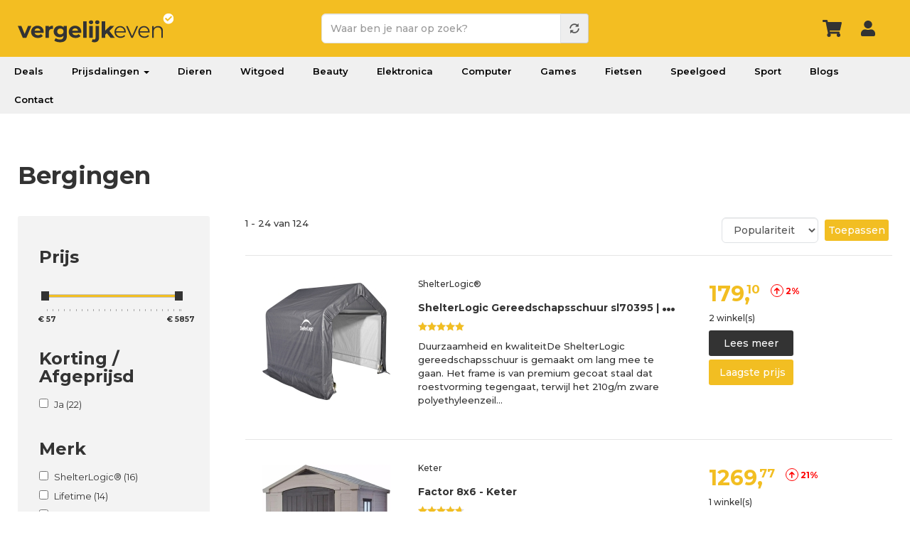

--- FILE ---
content_type: text/html; charset=UTF-8
request_url: https://www.vergelijkeven.nl/tuin-tuinaanleg-bergingen-overkappingen/bergingen
body_size: 15796
content:
<!DOCTYPE html>
<html  lang="nl" dir="ltr" prefix="og: https://ogp.me/ns#">
<head><script>(function(w,i,g){w[g]=w[g]||[];if(typeof w[g].push=='function')w[g].push(i)})
(window,'GTM-PQVWSPB','google_tags_first_party');</script><script>(function(w,d,s,l){w[l]=w[l]||[];(function(){w[l].push(arguments);})('set', 'developer_id.dY2E1Nz', true);
		var f=d.getElementsByTagName(s)[0],
		j=d.createElement(s);j.async=true;j.src='/xscd/';
		f.parentNode.insertBefore(j,f);
		})(window,document,'script','dataLayer');</script>
  <!-- Google Tag Manager -->
  <script>(function(w,d,s,l,i){w[l]=w[l]||[];w[l].push({'gtm.start':
        new Date().getTime(),event:'gtm.js'});var f=d.getElementsByTagName(s)[0],
      j=d.createElement(s),dl=l!='dataLayer'?'&l='+l:'';j.async=true;j.src=
      'https://www.googletagmanager.com/gtm.js?id='+i+dl;f.parentNode.insertBefore(j,f);
    })(window,document,'script','dataLayer','GTM-PQVWSPB');</script>
  <!-- End Google Tag Manager -->

  <meta charset="utf-8" />
<meta name="description" content="Vergelijk alle Bergingen producten. Vind de goedkoopste prijs voor Bergingen bij de beste winkel. ✓ Vergelijk even ✓ De beste winkels ✓ Snel besparen" />
<link rel="canonical" href="https://www.vergelijkeven.nl/tuin-tuinaanleg-bergingen-overkappingen/bergingen" />
<meta property="og:title" content="Bergingen prijs vergelijken en kopen" />
<meta property="og:description" content="Vergelijk alle Bergingen producten. Vind de goedkoopste prijs voor Bergingen bij de beste winkel. ✓ Vergelijk even ✓ De beste winkels ✓ Snel besparen" />
<meta property="og:image" content="https://img.vergelijkeven.nl/public/product/keter-store-it-out-max-opbergbox-1200l-145-5x82x125cm-zwart-grijs.webp?VersionId=4_z88fecbfca3a9ca6185d40019_f1054075c4dd759de_d20240222_m194850_c005_v0501017_t0058_u01708631330338" />
<meta name="Generator" content="Drupal 10 (https://www.drupal.org); Commerce 2" />
<meta name="MobileOptimized" content="width" />
<meta name="HandheldFriendly" content="true" />
<meta name="viewport" content="width=device-width, initial-scale=1.0" />
<link rel="icon" href="/favicon.ico" type="image/vnd.microsoft.icon" />

  <title>Bergingen prijs vergelijken en kopen| Vergelijk even</title>
  <link rel="stylesheet" media="all" href="/core/assets/vendor/jquery.ui/themes/base/core.css?t9ojo3" />
<link rel="stylesheet" media="all" href="/core/assets/vendor/jquery.ui/themes/base/controlgroup.css?t9ojo3" />
<link rel="stylesheet" media="all" href="/core/assets/vendor/jquery.ui/themes/base/autocomplete.css?t9ojo3" />
<link rel="stylesheet" media="all" href="/core/assets/vendor/jquery.ui/themes/base/menu.css?t9ojo3" />
<link rel="stylesheet" media="all" href="/core/assets/vendor/jquery.ui/themes/base/checkboxradio.css?t9ojo3" />
<link rel="stylesheet" media="all" href="/core/assets/vendor/jquery.ui/themes/base/resizable.css?t9ojo3" />
<link rel="stylesheet" media="all" href="/core/assets/vendor/jquery.ui/themes/base/button.css?t9ojo3" />
<link rel="stylesheet" media="all" href="/core/assets/vendor/jquery.ui/themes/base/dialog.css?t9ojo3" />
<link rel="stylesheet" media="all" href="/core/modules/system/css/components/align.module.css?t9ojo3" />
<link rel="stylesheet" media="all" href="/core/modules/system/css/components/fieldgroup.module.css?t9ojo3" />
<link rel="stylesheet" media="all" href="/core/modules/system/css/components/container-inline.module.css?t9ojo3" />
<link rel="stylesheet" media="all" href="/core/modules/system/css/components/clearfix.module.css?t9ojo3" />
<link rel="stylesheet" media="all" href="/core/modules/system/css/components/details.module.css?t9ojo3" />
<link rel="stylesheet" media="all" href="/core/modules/system/css/components/hidden.module.css?t9ojo3" />
<link rel="stylesheet" media="all" href="/core/modules/system/css/components/item-list.module.css?t9ojo3" />
<link rel="stylesheet" media="all" href="/core/modules/system/css/components/js.module.css?t9ojo3" />
<link rel="stylesheet" media="all" href="/core/modules/system/css/components/nowrap.module.css?t9ojo3" />
<link rel="stylesheet" media="all" href="/core/modules/system/css/components/position-container.module.css?t9ojo3" />
<link rel="stylesheet" media="all" href="/core/modules/system/css/components/progress.module.css?t9ojo3" />
<link rel="stylesheet" media="all" href="/core/modules/system/css/components/reset-appearance.module.css?t9ojo3" />
<link rel="stylesheet" media="all" href="/core/modules/system/css/components/resize.module.css?t9ojo3" />
<link rel="stylesheet" media="all" href="/core/modules/system/css/components/sticky-header.module.css?t9ojo3" />
<link rel="stylesheet" media="all" href="/core/modules/system/css/components/system-status-counter.css?t9ojo3" />
<link rel="stylesheet" media="all" href="/core/modules/system/css/components/system-status-report-counters.css?t9ojo3" />
<link rel="stylesheet" media="all" href="/core/modules/system/css/components/system-status-report-general-info.css?t9ojo3" />
<link rel="stylesheet" media="all" href="/core/modules/system/css/components/tablesort.module.css?t9ojo3" />
<link rel="stylesheet" media="all" href="/core/modules/system/css/components/tree-child.module.css?t9ojo3" />
<link rel="stylesheet" media="all" href="/modules/custom/deal/css/deal-variables.css?t9ojo3" />
<link rel="stylesheet" media="all" href="/modules/custom/deal/css/deal-user-navigation.css?t9ojo3" />
<link rel="stylesheet" media="all" href="/core/modules/ckeditor5/css/ckeditor5.dialog.fix.css?t9ojo3" />
<link rel="stylesheet" media="all" href="/core/modules/views/css/views.module.css?t9ojo3" />
<link rel="stylesheet" media="all" href="/modules/jquery_ui/assets/vendor/jquery.ui/themes/base/core.css?t9ojo3" />
<link rel="stylesheet" media="all" href="/modules/jquery_ui/assets/vendor/jquery.ui/themes/base/slider.css?t9ojo3" />
<link rel="stylesheet" media="all" href="/libraries/jquery-ui-slider-pips/dist/jquery-ui-slider-pips.min.css?t9ojo3" />
<link rel="stylesheet" media="all" href="/modules/facets/modules/facets_range_widget/css/slider.css?t9ojo3" />
<link rel="stylesheet" media="all" href="/core/assets/vendor/jquery.ui/themes/base/theme.css?t9ojo3" />
<link rel="stylesheet" media="all" href="/modules/responsive_menu/css/responsive_menu.css?t9ojo3" />
<link rel="stylesheet" media="all" href="/libraries/mmenu/dist/mmenu.css?t9ojo3" />
<link rel="stylesheet" media="all" href="/libraries/mmenu/dist/wrappers/bootstrap/mmenu.bootstrap.css?t9ojo3" />
<link rel="stylesheet" media="all" href="/core/modules/layout_discovery/layouts/onecol/onecol.css?t9ojo3" />
<link rel="stylesheet" media="all" href="/modules/jquery_ui/assets/vendor/jquery.ui/themes/base/theme.css?t9ojo3" />
<link rel="stylesheet" media="all" href="/modules/facets/css/hierarchical.css?t9ojo3" />
<link rel="stylesheet" media="all" href="//fonts.googleapis.com/css2?family=Montserrat:wght@400;500;600;700&amp;display=swap" />
<link rel="stylesheet" media="all" href="/libraries/bootstrap/css/bootstrap.min.css?t9ojo3" />
<link rel="stylesheet" media="all" href="/themes/bons_theme/icomoon/style.css?t9ojo3" />
<link rel="stylesheet" media="all" href="https://img.vergelijkeven.nl/public/color/bons_theme-2e5318b2/colors.css?t9ojo3" />
<link rel="stylesheet" media="all" href="/themes/bons_theme/css/section.css?t9ojo3" />
<link rel="stylesheet" media="all" href="/themes/bons_theme/css/element.css?t9ojo3" />
<link rel="stylesheet" media="all" href="/themes/bons_theme/css/style.css?t9ojo3" />
<link rel="stylesheet" media="all" href="/themes/custom/vergelijk/css/style.css?t9ojo3" />
<link rel="stylesheet" media="all" href="/themes/custom/vergelijk/css/dustin.css?t9ojo3" />
<link rel="stylesheet" media="all" href="/themes/custom/vergelijk/css/responsive.css?t9ojo3" />
<link rel="stylesheet" media="all" href="/themes/custom/vergelijk/css/popup-auth.css?t9ojo3" />

  <link rel="apple-touch-icon" sizes="57x57" href="/apple-icon-57x57.png">
  <link rel="apple-touch-icon" sizes="60x60" href="/apple-icon-60x60.png">
  <link rel="apple-touch-icon" sizes="72x72" href="/apple-icon-72x72.png">
  <link rel="apple-touch-icon" sizes="76x76" href="/apple-icon-76x76.png">
  <link rel="apple-touch-icon" sizes="114x114" href="/apple-icon-114x114.png">
  <link rel="apple-touch-icon" sizes="120x120" href="/apple-icon-120x120.png">
  <link rel="apple-touch-icon" sizes="144x144" href="/apple-icon-144x144.png">
  <link rel="apple-touch-icon" sizes="152x152" href="/apple-icon-152x152.png">
  <link rel="apple-touch-icon" sizes="180x180" href="/apple-icon-180x180.png">
  <link rel="icon" type="image/png" sizes="192x192"  href="/android-icon-192x192.png">
  <link rel="icon" type="image/png" sizes="32x32" href="/favicon-32x32.png">
  <link rel="icon" type="image/png" sizes="96x96" href="/favicon-96x96.png">
  <link rel="icon" type="image/png" sizes="16x16" href="/favicon-16x16.png">
  <link rel="preload" href="https://wct-2.com/wct.js" as="script">
  <link rel="manifest" href="/manifest.json">
  <meta name="msapplication-TileColor" content="#ffffff">
  <meta name="msapplication-TileImage" content="/ms-icon-144x144.png">
  <meta name="theme-color" content="#ffffff">
  <script type="text/javascript">
    (function(w, c, t, u) {
      w._wct = w._wct || {}; w._wct = u;
      var s = c.createElement(t);
      s.type = 'text/javascript'; s.async = true; s.src = 'https://wct-2.com/wct.js?type=session';
      var r = c.getElementsByTagName(t)[0];
      r.parentNode.insertBefore(s, r);
    }(window, document, 'script', {
      'uid' : '9XRFHN',
      'google_tracking_id' : 'UA-90045719-1',
      'proxy' : 'https://wct-2.com',
      'auto_tagging' : true
    }));
  </script>
  <script async src="https://rum.cronitor.io/script.js"></script>
  <script>
    window.cronitor = window.cronitor || function() { (window.cronitor.q = window.cronitor.q || []).push(arguments); };
    cronitor('config', { clientKey: 'ca671357d536381ca9507ce4e6447c46' });
  </script>
</head>
<body class="path-taxonomy has-glyphicons">
<!-- Google Tag Manager (noscript) -->
<noscript><iframe src="https://www.googletagmanager.com/ns.html?id=GTM-PQVWSPB"
                  height="0" width="0" style="display:none;visibility:hidden"></iframe></noscript>
<!-- End Google Tag Manager (noscript) -->
<a href="#main-content" class="visually-hidden focusable skip-link">
  Overslaan en naar de inhoud gaan
</a>

<div class="responsive-menu-page-wrapper">
  

  <div role="main" class="fluid-container js-quickedit-main-content">
                              <div>
            <section id="block-responsivemenumobileicon" class="responsive-menu-toggle-wrapper responsive-menu-toggle block block-responsive-menu block-responsive-menu-toggle clearfix">
  
    
      <a id="toggle-icon" class="toggle responsive-menu-toggle-icon" title="Menu" href="#off-canvas">
  <span class="icon"></span><span class="label">Menu</span>
</a>
  </section>

<section id="block-header" class="block block-block-content block-block-content4ffe6e12-d495-4f42-8b19-76d30b364fc8 clearfix">
  
    
        <div class="layout layout--onecol">
    <div  class="layout__region layout__region--content">
      <section class="block block-layout-builder block-field-blockblock-contentsectionfield-sections clearfix">
  
    
      
      <div class="field field--name-field-sections field--type-entity-reference field--label-hidden field--items">
              <div class="field--item"><div class="section section7 header accent pads" >
  <div class="container">
    <div class="row">
      <div class="col-sm-4">
                <div class="element element10">
<div class="element-body">
<a href="/" class="logo"></a>
</div>
</div>

              </div>
      <div class="col-sm-4">
                <div class="element element11">
 
<section class="block block-vergelijkeven block-vergelijkeven-search-block clearfix" style="display: none;">
  
    
      <a class="close-search" href="#"></a><form class="vergelijkeven-search-form" data-drupal-selector="vergelijkeven-search-form" action="/zoeken" method="get" id="vergelijkeven-search-form" accept-charset="UTF-8">
  <div class="form-item js-form-item form-type-textfield js-form-type-textfield form-item-query js-form-item-query form-no-label form-group form-autocomplete">
  
  
  <div class="input-group"><input data-drupal-selector="edit-query" class="form-autocomplete form-text required form-control" data-autocomplete-path="/autocomplete/products" type="text" id="edit-query--3" name="query" value="" size="60" maxlength="128" placeholder="Waar ben je naar op zoek?" required="required" aria-required="true" /><span class="input-group-addon"><span class="icon glyphicon glyphicon-refresh ajax-progress ajax-progress-throbber" aria-hidden="true"></span></span></div>

  
  
  </div>
<div data-drupal-selector="edit-actions" class="form-actions form-group js-form-wrapper form-wrapper" id="edit-actions--3"><button data-drupal-selector="edit-submit" class="button js-form-submit form-submit btn-default btn" type="submit" id="edit-submit" name="op" value=""></button></div>

</form>

  </section>

</div>

              </div>
      <div class="col-sm-4">
                <div class="element element12 user-icons">
 
<section class="block block-vergelijkeven block-vergelijkeven-user-menu-block clearfix">
  
    
      <div class="inlog"><a href="/cart" class="wagen-icon"></a><a href="/user/login" class="login-icon use-ajax" style="" data-dialog-type="modal" data-dialog-options="{&quot;width&quot;:&quot;100%&quot;,&quot;height&quot;:&quot;100%&quot;,&quot;dialogClass&quot;:&quot;popup-auth popup-auth--login&quot;}"></a><a href="/" class="top-search"></a></div>
  </section>


</div>

              </div>
  </div>
</div></div>
          </div>
  
  </section>


    </div>
  </div>

  </section>

<nav role="navigation" aria-labelledby="block-vergelijk-main-menu-menu" id="block-vergelijk-main-menu" class="block block-menu navigation menu--main">
        
      <ul class="menu menu--main nav navbar-nav">
                      <li class="first">
                                        <a href="/deals" data-drupal-link-system-path="deals">Deals</a>
              </li>
                      <li class="expanded dropdown">
                                                                    <a href="/prijsdalingen" class="dropdown-toggle" data-toggle="dropdown" data-drupal-link-system-path="node/992582">Prijsdalingen <span class="caret"></span></a>
                        <ul class="dropdown-menu">
                      <li class="first">
                                        <a href="/prijsdalingen" data-drupal-link-system-path="node/992582">Populair</a>
              </li>
                      <li>
                                        <a href="/prijsdalingen/fotocameras">Fotocamera&#039;s</a>
              </li>
                      <li>
                                        <a href="/prijsdalingen/huishoudelijke-apparaten">Huishoudelijke apparaten</a>
              </li>
                      <li>
                                        <a href="/prijsdalingen/koptelefoons">Koptelefoons</a>
              </li>
                      <li class="last">
                                        <a href="/prijsdalingen/televisies" data-drupal-link-system-path="node/2581053">Televisies</a>
              </li>
        </ul>
  
              </li>
                      <li>
                                        <a href="/dieren" data-drupal-link-system-path="taxonomy/term/1426">Dieren</a>
              </li>
                      <li>
                                        <a href="/elektronica/huishoudelijke-apparaten" data-drupal-link-system-path="taxonomy/term/233">Witgoed</a>
              </li>
                      <li>
                                        <a href="/beauty" data-drupal-link-system-path="taxonomy/term/1380">Beauty</a>
              </li>
                      <li>
                                        <a href="/elektronica" data-drupal-link-system-path="taxonomy/term/232">Elektronica</a>
              </li>
                      <li>
                                        <a href="/computer" data-drupal-link-system-path="taxonomy/term/641">Computer</a>
              </li>
                      <li>
                                        <a href="/games" data-drupal-link-system-path="taxonomy/term/741">Games</a>
              </li>
                      <li>
                                        <a href="/fietsen-accessoires/fietsen" data-drupal-link-system-path="taxonomy/term/1934">Fietsen</a>
              </li>
                      <li>
                                        <a href="/speelgoed" data-drupal-link-system-path="taxonomy/term/137">Speelgoed</a>
              </li>
                      <li>
                                        <a href="/sport" data-drupal-link-system-path="taxonomy/term/995">Sport</a>
              </li>
                      <li>
                                        <a href="/blogs" data-drupal-link-system-path="node/5999228">Blogs</a>
              </li>
                      <li class="last">
                                        <a href="/contact" data-drupal-link-system-path="node/940022">Contact</a>
              </li>
        </ul>
  

  </nav>


          </div>
              
                      
                
                          <a id="main-content"></a>
          <div data-drupal-messages-fallback class="hidden"></div>
  <div>
  
    
  <div class="main search row bs-2col-stacked">
  

    <div class="col-sm-12 bs-region bs-region--top">
    <section class="block block-vergelijkeven block-vergelijkeven-term-title clearfix">
  
    
      <h1>Bergingen</h1>

  </section>


  </div>
  
    <div class="facets-sidebar col-sm-3 bs-region bs-region--left">
    <section class="block block-layout-builder block-field-blocktaxonomy-termcategoryfield-sidebar-blocks clearfix">
  
    
      
      <div class="field field--name-field-sidebar-blocks field--type-entity-reference field--label-hidden field--items">
              <div class="field--item">
      <div class="field field--name-field-facets field--type-block-field field--label-hidden field--items">
              <div class="field--item"><section class="facet-inactive hidden block-facet--category block block-facets block-facet-blockcategorie-term-id clearfix" id="block-categorietermid">
  
      <h3 class="block-title">Categorie</h3>
    
      <div data-drupal-facet-id="categorie_term_id" class="facet-empty facet-hidden form-group"><div class="facets-widget-category">
      
</div>
</div>

  </section>

</div>
              <div class="field--item"><section class="facet-inactive block-facet--range-slider block block-facets block-facet-blockcategorie-prijs clearfix" id="block-categorieprijs">
  
      <h3 class="block-title">Prijs</h3>
    
      <div class="facets-widget-range_slider">
      <ul data-drupal-facet-id="categorie_prijs" data-drupal-facet-alias="prijs" class="facet-inactive item-list__range_slider"><li><div class="facet-slider" id="categorie_prijs"></div>
</li></ul>
</div>

  </section>

</div>
              <div class="field--item"><section class="facet-inactive block-facet--checkbox block block-facets block-facet-blockcategory-on-sale clearfix" id="block-categoryonsale">
  
      <h3 class="block-title">Korting / Afgeprijsd</h3>
    
      <div class="facets-widget-checkbox">
      <ul data-drupal-facet-id="category_on_sale" data-drupal-facet-alias="on_sale" class="facet-inactive js-facets-checkbox-links item-list__checkbox"><li class="facet-item"><a href="/tuin-tuinaanleg-bergingen-overkappingen/bergingen?f%5B0%5D=on_sale%3A1" rel="nofollow" data-drupal-facet-item-id="on-sale-1" data-drupal-facet-item-value="1" data-drupal-facet-item-count="22"><span class="facet-item__value">Ja</span>
  <span class="facet-item__count">(22)</span>
</a></li></ul>
</div>

  </section>

</div>
              <div class="field--item"><section class="facet-inactive block-facet--checkbox block block-facets block-facet-blockcategorie-merk-naam clearfix" id="block-categoriemerknaam">
  
      <h3 class="block-title">Merk</h3>
    
      <div class="facets-widget-checkbox">
      <ul data-drupal-facet-id="categorie_merk_naam" data-drupal-facet-alias="merk" class="facet-inactive js-facets-checkbox-links item-list__checkbox"><li class="facet-item"><a href="/tuin-tuinaanleg-bergingen-overkappingen/bergingen?f%5B0%5D=merk%3AShelterLogic%C2%AE" rel="nofollow" data-drupal-facet-item-id="merk-shelterlogic®" data-drupal-facet-item-value="ShelterLogic®" data-drupal-facet-item-count="16"><span class="facet-item__value">ShelterLogic®</span>
  <span class="facet-item__count">(16)</span>
</a></li><li class="facet-item"><a href="/tuin-tuinaanleg-bergingen-overkappingen/bergingen?f%5B0%5D=merk%3ALifetime" rel="nofollow" data-drupal-facet-item-id="merk-lifetime" data-drupal-facet-item-value="Lifetime" data-drupal-facet-item-count="14"><span class="facet-item__value">Lifetime</span>
  <span class="facet-item__count">(14)</span>
</a></li><li class="facet-item"><a href="/tuin-tuinaanleg-bergingen-overkappingen/bergingen?f%5B0%5D=merk%3Asweeek" rel="nofollow" data-drupal-facet-item-id="merk-sweeek" data-drupal-facet-item-value="sweeek" data-drupal-facet-item-count="13"><span class="facet-item__value">sweeek</span>
  <span class="facet-item__count">(13)</span>
</a></li><li class="facet-item"><a href="/tuin-tuinaanleg-bergingen-overkappingen/bergingen?f%5B0%5D=merk%3Aintergard" rel="nofollow" data-drupal-facet-item-id="merk-intergard" data-drupal-facet-item-value="intergard" data-drupal-facet-item-count="12"><span class="facet-item__value">intergard</span>
  <span class="facet-item__count">(12)</span>
</a></li><li class="facet-item"><a href="/tuin-tuinaanleg-bergingen-overkappingen/bergingen?f%5B0%5D=merk%3A4Goodz" rel="nofollow" data-drupal-facet-item-id="merk-4goodz" data-drupal-facet-item-value="4Goodz" data-drupal-facet-item-count="11"><span class="facet-item__value">4Goodz</span>
  <span class="facet-item__count">(11)</span>
</a></li><li class="facet-item"><a href="/tuin-tuinaanleg-bergingen-overkappingen/bergingen?f%5B0%5D=merk%3AGardebruk" rel="nofollow" data-drupal-facet-item-id="merk-gardebruk" data-drupal-facet-item-value="Gardebruk" data-drupal-facet-item-count="9"><span class="facet-item__value">Gardebruk</span>
  <span class="facet-item__count">(9)</span>
</a></li><li class="facet-item"><a href="/tuin-tuinaanleg-bergingen-overkappingen/bergingen?f%5B0%5D=merk%3ASpacemaker" rel="nofollow" data-drupal-facet-item-id="merk-spacemaker" data-drupal-facet-item-value="Spacemaker" data-drupal-facet-item-count="9"><span class="facet-item__value">Spacemaker</span>
  <span class="facet-item__count">(9)</span>
</a></li><li class="facet-item"><a href="/tuin-tuinaanleg-bergingen-overkappingen/bergingen?f%5B0%5D=merk%3AWestmann" rel="nofollow" data-drupal-facet-item-id="merk-westmann" data-drupal-facet-item-value="Westmann" data-drupal-facet-item-count="7"><span class="facet-item__value">Westmann</span>
  <span class="facet-item__count">(7)</span>
</a></li><li class="facet-item"><a href="/tuin-tuinaanleg-bergingen-overkappingen/bergingen?f%5B0%5D=merk%3AKeter" rel="nofollow" data-drupal-facet-item-id="merk-keter" data-drupal-facet-item-value="Keter" data-drupal-facet-item-count="5"><span class="facet-item__value">Keter</span>
  <span class="facet-item__count">(5)</span>
</a></li><li class="facet-item"><a href="/tuin-tuinaanleg-bergingen-overkappingen/bergingen?f%5B0%5D=merk%3ACOAST%E2%84%A2" rel="nofollow" data-drupal-facet-item-id="merk-coast™" data-drupal-facet-item-value="COAST™" data-drupal-facet-item-count="3"><span class="facet-item__value">COAST™</span>
  <span class="facet-item__count">(3)</span>
</a></li></ul>
</div>

  </section>

</div>
              <div class="field--item"><section class="facet-inactive block-facet--stars block block-facets block-facet-blockcategorie-stars clearfix" id="block-categoriestars">
  
      <h3 class="block-title">Beoordeling</h3>
    
      <div class="facets-widget-stars">
      <ul data-drupal-facet-id="categorie_stars" data-drupal-facet-alias="stars" class="facet-inactive js-facets-checkbox-links item-list__stars"><li class="facet-item"><a href="/tuin-tuinaanleg-bergingen-overkappingen/bergingen?f%5B0%5D=stars%3A5" rel="nofollow" data-drupal-facet-item-id="stars-5" data-drupal-facet-item-value="5" data-drupal-facet-item-count="3"><span class="rating"><span class="rating-value" data-stars="100%">&nbsp;</span></span>
  <span class="facet-item__count">(3)</span>
</a></li><li class="facet-item"><a href="/tuin-tuinaanleg-bergingen-overkappingen/bergingen?f%5B0%5D=stars%3A3" rel="nofollow" data-drupal-facet-item-id="stars-3" data-drupal-facet-item-value="3" data-drupal-facet-item-count="12"><span class="rating"><span class="rating-value" data-stars="60%">&nbsp;</span></span>
  <span class="facet-item__count">(12)</span>
</a></li><li class="facet-item"><a href="/tuin-tuinaanleg-bergingen-overkappingen/bergingen?f%5B0%5D=stars%3A2" rel="nofollow" data-drupal-facet-item-id="stars-2" data-drupal-facet-item-value="2" data-drupal-facet-item-count="2"><span class="rating"><span class="rating-value" data-stars="40%">&nbsp;</span></span>
  <span class="facet-item__count">(2)</span>
</a></li><li class="facet-item"><a href="/tuin-tuinaanleg-bergingen-overkappingen/bergingen?f%5B0%5D=stars%3A1" rel="nofollow" data-drupal-facet-item-id="stars-1" data-drupal-facet-item-value="1" data-drupal-facet-item-count="2"><span class="rating"><span class="rating-value" data-stars="20%">&nbsp;</span></span>
  <span class="facet-item__count">(2)</span>
</a></li></ul>
</div>

  </section>

</div>
              <div class="field--item"><section class="facet-inactive hidden block-facet--checkbox block block-facets block-facet-blockcategorie-toplist clearfix" id="block-categorietoplist">
  
      <h3 class="block-title">Vergelijkeven Keuze</h3>
    
      <div data-drupal-facet-id="categorie_toplist" class="facet-empty facet-hidden form-group"><div class="facets-widget-checkbox">
      
</div>
</div>

  </section>

</div>
              <div class="field--item"><section class="facet-inactive hidden block-facet--delivery block block-facets block-facet-blockcategorie-levertijd clearfix" id="block-categorielevertijd">
  
      <h3 class="block-title">Levertijd</h3>
    
      <div data-drupal-facet-id="categorie_levertijd" class="facet-empty facet-hidden form-group"><div class="facets-widget-delivery">
      
</div>
</div>

  </section>

</div>
              <div class="field--item"><section class="facet-inactive block-facet--checkbox block block-facets block-facet-blockcategorie-voorraad clearfix" id="block-categorievoorraad">
  
      <h3 class="block-title">Voorraad</h3>
    
      <div class="facets-widget-checkbox">
      <ul data-drupal-facet-id="categorie_voorraad" data-drupal-facet-alias="voorraad" class="facet-inactive js-facets-checkbox-links item-list__checkbox"><li class="facet-item"><a href="/tuin-tuinaanleg-bergingen-overkappingen/bergingen?f%5B0%5D=voorraad%3A1" rel="nofollow" data-drupal-facet-item-id="voorraad-1" data-drupal-facet-item-value="1" data-drupal-facet-item-count="124"><span class="facet-item__value">Ja</span>
  <span class="facet-item__count">(124)</span>
</a></li><li class="facet-item"><a href="/tuin-tuinaanleg-bergingen-overkappingen/bergingen?f%5B0%5D=voorraad%3A0" rel="nofollow" data-drupal-facet-item-id="voorraad-0" data-drupal-facet-item-value="0" data-drupal-facet-item-count="3"><span class="facet-item__value">Nee</span>
  <span class="facet-item__count">(3)</span>
</a></li></ul>
</div>

  </section>

</div>
          </div>
  </div>
          </div>
  
  </section>


  </div>
  
    <div class="col-sm-9">
    <section class="block block-layout-builder block-field-blocktaxonomy-termcategoryfield-view clearfix">
  
    
      
            <div class="field field--name-field-view field--type-viewsreference field--label-hidden field--item"><div class="views-element-container form-group"><div class="overview view view-product-overview view-id-product_overview view-display-id-block_2 js-view-dom-id-6923ff1b89cee4d24f00aa19df15554bdb6d7c0a7cbff83a2e27c7032bfa87be">
  
    
      <div class="view-header">
      <button class="btn filter">Filteren</button>1 - 24 van 124
    </div>
        <div class="view-filters form-group">
      <form class="views-exposed-form" data-drupal-selector="views-exposed-form-product-overview-block-2" action="/tuin-tuinaanleg-bergingen-overkappingen/bergingen" method="get" id="views-exposed-form-product-overview-block-2" accept-charset="UTF-8">
  <div class="form--inline form-inline clearfix">
  <div class="form-item js-form-item form-type-textfield js-form-type-textfield form-item-query js-form-item-query form-no-label form-group">
  
  
  <input placeholder="Waar ben je naar op zoek?" data-drupal-selector="edit-query" class="form-text form-control" type="text" id="edit-query--2" name="query" value="" size="30" maxlength="128" />

  
  
  </div>
<div class="form-item js-form-item form-type-select js-form-type-select form-item-sort-by js-form-item-sort-by form-group">
      <label for="edit-sort-by--2" class="control-label">Sorteren op</label>
  
  
  <div class="select-wrapper"><select data-drupal-selector="edit-sort-by" class="form-select form-control" id="edit-sort-by--2" name="sort_by"><option
            value="popularity" selected="selected">Populariteit</option><option
            value="search_api_relevance">Relevantie</option><option
            value="price">Prijs</option><option
            value="price_diff">Prijsverschil</option></select></div>

  
  
  </div>
<div data-drupal-selector="edit-actions" class="form-actions form-group js-form-wrapper form-wrapper" id="edit-actions--2"><button data-drupal-selector="edit-submit-product-overview-2" class="button js-form-submit form-submit btn-default btn" type="submit" id="edit-submit-product-overview--2" value="Toepassen">Toepassen</button></div>

</div>

</form>

    </div>
    
      <div class="view-content">
          <div class="row"><div class="col-left"><div class="image">
<a href="/product/shelterlogic-gereedschapsschuur-sl70395-180x180x180">
<img src="https://img.vergelijkeven.nl/public/styles/overview/public/product/10957332.jpg?VersionId=4_z88fecbfca3a9ca6185d40019_f102d66162684758d_d20251127_m203308_c005_v0501016_t0013_u01764275588572&amp;itok=zib9Ra4O" alt="" class="img-responsive"  fetchpriority="high"  />


</a></div></div><div class="col-group">
<div class="col-mid">
<div class="brand">ShelterLogic®</div>
<h3><a href="/product/shelterlogic-gereedschapsschuur-sl70395-180x180x180">ShelterLogic Gereedschapsschuur sl70395 | 180x180x180</a></h3>
<div class="rating"><div class="rating-value" data-stars="100%">&nbsp;</div></div>
<div class="summary">  </div>
<div class="body">Duurzaamheid en kwaliteitDe ShelterLogic gereedschapsschuur is gemaakt om lang mee te gaan. Het frame is van premium gecoat staal dat roestvorming tegengaat, terwijl het 210g/m zware polyethyleenzeil…</div>
</div>
<div class="col-right">
<div class="price"> <span class="amount">179,<span class="dec">10</span></div><div class="diff up">2%</div>
<div class="count"> 2 winkel(s)</div>
<a class="btn show-more" href="/product/shelterlogic-gereedschapsschuur-sl70395-180x180x180">Lees meer</a>
<a rel="nofollow" class="btn show-lowest" href="/ext/59141076/012230760981">Laagste prijs</a>
<a class="click-area" href="/product/shelterlogic-gereedschapsschuur-sl70395-180x180x180"></a>
</div>
</div></div>
    <div class="row"><div class="col-left"><div class="image">
<a href="/product/factor-8x6-keter">
<img src="https://img.vergelijkeven.nl/public/styles/overview/public/product/8187892.jpg?VersionId=4_z88fecbfca3a9ca6185d40019_f118a767469b9704c_d20250526_m024153_c005_v0501033_t0053_u01748227313545&amp;itok=ocsSJ3U0" alt="" class="img-responsive"  fetchpriority="high"  />


</a></div></div><div class="col-group">
<div class="col-mid">
<div class="brand">Keter</div>
<h3><a href="/product/factor-8x6-keter">Factor 8x6 - Keter</a></h3>
<div class="rating"><div class="rating-value" data-stars="94%">&nbsp;</div></div>
<div class="summary">  </div>
<div class="body">Dit Keter Factor 8x6 Tuinhuis is een kunststof tuinhuis met twee breed openslaande deuren. De schuin aflopende vloer zorgt voor een eenvoudige toegang tot het…</div>
</div>
<div class="col-right">
<div class="price"> <span class="amount">1269,<span class="dec">77</span></div><div class="diff up">21%</div>
<div class="count"> 1 winkel(s)</div>
<a class="btn show-more" href="/product/factor-8x6-keter">Lees meer</a>
<a rel="nofollow" class="btn show-lowest" href="/ext/60650839/012230765281">Laagste prijs</a>
<a class="click-area" href="/product/factor-8x6-keter"></a>
</div>
</div></div>
    <div class="row"><div class="col-left"><div class="image">
<a href="/product/artisan-117-keter">
<img src="https://img.vergelijkeven.nl/public/styles/overview/public/product/8397474.jpg?VersionId=4_z88fecbfca3a9ca6185d40019_f1030f5bd14fa2664_d20250611_m191149_c005_v0501031_t0009_u01749669109077&amp;itok=X5-nKVu8" alt="" class="img-responsive"  fetchpriority="high"  />


</a></div></div><div class="col-group">
<div class="col-mid">
<div class="brand">Keter</div>
<h3><a href="/product/artisan-117-keter">Artisan 117 - Keter</a></h3>
<div class="rating"><div class="rating-value" data-stars="94%">&nbsp;</div></div>
<div class="summary">  </div>
<div class="body">Dit Keter tuinhuis Artisan 117 geeft je buitenruimte een nieuwe uitstraling. Hij is ontworpen met zowel stijl als functionaliteit in gedachten en heeft unieke, weerbestendige…</div>
</div>
<div class="col-right">
<div class="price"> <span class="amount">1799,<span class="dec">95</span></div>
<div class="count"> 2 winkel(s)</div>
<a class="btn show-more" href="/product/artisan-117-keter">Lees meer</a>
<a rel="nofollow" class="btn show-lowest" href="/ext/57594123/012230769840">Laagste prijs</a>
<a class="click-area" href="/product/artisan-117-keter"></a>
</div>
</div></div>
    <div class="row"><div class="col-left"><div class="image">
<a href="/product/vidaxl-tuinschuur-massief-vurenhout-55x52x1745-cm-wit">
<img src="https://img.vergelijkeven.nl/public/styles/overview/public/product/10822418.jpg?VersionId=4_z88fecbfca3a9ca6185d40019_f106cb35997a257d8_d20250928_m081804_c005_v0501032_t0044_u01759047484868&amp;itok=JZHwMD-f" alt="" class="img-responsive"  fetchpriority="high"  />


</a></div></div><div class="col-group">
<div class="col-mid">
<div class="brand">vidaXL</div>
<h3><a href="/product/vidaxl-tuinschuur-massief-vurenhout-55x52x1745-cm-wit">vidaXL Tuinschuur - Massief vurenhout - 55x52x174,5 cm - Wit</a></h3>
<div class="rating"><div class="rating-value" data-stars="64%">&nbsp;</div></div>
<div class="summary">  </div>
<div class="body">Deze houten tuinschuur is een geweldige toevoeging aan je tuin, gazon of andere buitenruimte.    Massief vurenhout: massief vurenhout is een prachtig natuurlijk materiaal.…</div>
</div>
<div class="col-right">
<div class="price"> <span class="amount">202,<span class="dec">99</span></div><div class="diff down">-2%</div>
<div class="count"> 2 winkel(s)</div>
<a class="btn show-more" href="/product/vidaxl-tuinschuur-massief-vurenhout-55x52x1745-cm-wit">Lees meer</a>
<a rel="nofollow" class="btn show-lowest" href="/ext/56567792/012230776891">Laagste prijs</a>
<a class="click-area" href="/product/vidaxl-tuinschuur-massief-vurenhout-55x52x1745-cm-wit"></a>
</div>
</div></div>
    <div class="row"><div class="col-left"><div class="image">
<a href="/product/westmann-si03000-fietsoverkapping-opbergruimte-180x200x210-cm">
<img src="https://img.vergelijkeven.nl/public/styles/overview/public/product/10963657.jpg?VersionId=4_z88fecbfca3a9ca6185d40019_f1056d620a8f5f958_d20251126_m095917_c005_v0501017_t0041_u01764151157650&amp;itok=46UzDk0t" alt="" class="img-responsive"  fetchpriority="high"  />


</a></div></div><div class="col-group">
<div class="col-mid">
<div class="brand">Westmann</div>
<h3><a href="/product/westmann-si03000-fietsoverkapping-opbergruimte-180x200x210-cm">Westmann Si03000 fietsoverkapping opbergruimte 180x200x210 cm</a></h3>
<div class="rating"><div class="rating-value" data-stars="60%">&nbsp;</div></div>
<div class="summary">  </div>
<div class="body">De Westmann fietsenstalling in antracietgrijs is de perfecte afdak voor uw fiets en beschermt deze tegen weer en wind. Tegelijkertijd biedt de schuur een vaste plek voor uw fiets en zijn de dagen dat…</div>
</div>
<div class="col-right">
<div class="price"> <span class="amount">610,<span class="dec">23</span></div>
<div class="count"> 2 winkel(s)</div>
<a class="btn show-more" href="/product/westmann-si03000-fietsoverkapping-opbergruimte-180x200x210-cm">Lees meer</a>
<a rel="nofollow" class="btn show-lowest" href="/ext/59292739/012230781039">Laagste prijs</a>
<a class="click-area" href="/product/westmann-si03000-fietsoverkapping-opbergruimte-180x200x210-cm"></a>
</div>
</div></div>
    <div class="row"><div class="col-left"><div class="image">
<a href="/product/lifetime-kunststof-gereedschapsschuur-texas-239x381x244-cm-licht">
<img src="https://img.vergelijkeven.nl/public/styles/overview/public/product/10957315.jpg?VersionId=4_z88fecbfca3a9ca6185d40019_f103e271bf6a37cbd_d20251129_m202849_c005_v0501038_t0018_u01764448129170&amp;itok=bfTKUtBH" alt="" class="img-responsive"  fetchpriority="high"  />


</a></div></div><div class="col-group">
<div class="col-mid">
<div class="brand">Lifetime</div>
<h3><a href="/product/lifetime-kunststof-gereedschapsschuur-texas-239x381x244-cm-licht">Lifetime Kunststof gereedschapsschuur texas 239x381x244 cm licht</a></h3>
<div class="rating"><div class="rating-value" data-stars="60%">&nbsp;</div></div>
<div class="summary">  </div>
<div class="body">De hoogwaardige gereedschapsschuren van Lifetime worden beschouwd als de meest stabiele en duurzame kunststof gereedschapsschuren op de markt - en niet zonder reden: De gereedschapsschuur krijgt zijn…</div>
</div>
<div class="col-right">
<div class="price"> <span class="amount">3051,<span class="dec">13</span></div><div class="diff up">2%</div>
<div class="count"> 2 winkel(s)</div>
<a class="btn show-more" href="/product/lifetime-kunststof-gereedschapsschuur-texas-239x381x244-cm-licht">Lees meer</a>
<a rel="nofollow" class="btn show-lowest" href="/ext/59289279/012230791287">Laagste prijs</a>
<a class="click-area" href="/product/lifetime-kunststof-gereedschapsschuur-texas-239x381x244-cm-licht"></a>
</div>
</div></div>
    <div class="row"><div class="col-left"><div class="image">
<a href="/product/gereedschapsschuur-antraciet-metallic-metaal-260x205x180cm">
<img src="https://img.vergelijkeven.nl/public/styles/overview/public/product/10992148.jpg?VersionId=4_z88fecbfca3a9ca6185d40019_f1056fd846142e50b_d20251129_m184205_c005_v0501015_t0014_u01764441725809&amp;itok=3R2MMgir" alt="" class="img-responsive"  fetchpriority="high"  />


</a></div></div><div class="col-group">
<div class="col-mid">
<div class="brand">Gardebruk</div>
<h3><a href="/product/gereedschapsschuur-antraciet-metallic-metaal-260x205x180cm">Gereedschapsschuur Antraciet-Metallic Metaal 260x205x180cm</a></h3>
<div class="rating"><div class="rating-value" data-stars="50%">&nbsp;</div></div>
<div class="summary">  </div>
<div class="body">Tuingereedschap is veilig opgeborgen in het GARDEBRUK® XXL metalen gereedschapsschuurtje met fundering. De totale afmeting met dak is (LxDxH) 260 x 205 x 180 cm. Het gereedschapsschuurtje heeft ook…</div>
</div>
<div class="col-right">
<div class="price"> <span class="amount">269,<span class="dec">95</span></div>
<div class="count"> 3 winkel(s)</div>
<a class="btn show-more" href="/product/gereedschapsschuur-antraciet-metallic-metaal-260x205x180cm">Lees meer</a>
<a rel="nofollow" class="btn show-lowest" href="/ext/59190022/012230799241">Laagste prijs</a>
<a class="click-area" href="/product/gereedschapsschuur-antraciet-metallic-metaal-260x205x180cm"></a>
</div>
</div></div>
    <div class="row"><div class="col-left"><div class="image">
<a href="/product/tuinschuur-groen-metaal-200x135x190cm">
<span class="atl"></span>
<img src="https://img.vergelijkeven.nl/public/styles/overview/public/product/10992149.jpg?VersionId=4_z88fecbfca3a9ca6185d40019_f105504131d513c58_d20251129_m185524_c005_v0501035_t0012_u01764442524118&amp;itok=tlLyoaNA" alt="" class="img-responsive"  fetchpriority="high"  />


</a></div></div><div class="col-group">
<div class="col-mid">
<div class="brand">Gardebruk</div>
<h3><a href="/product/tuinschuur-groen-metaal-200x135x190cm">Tuinschuur Groen Metaal 200x135x190cm</a></h3>
<div class="rating"><div class="rating-value" data-stars="50%">&nbsp;</div></div>
<div class="summary">  </div>
<div class="body">De DEUBA tuinschuur biedt genoeg ruimte voor fietsen, gereedschap en andere tuinbenodigdheden. Het tuinhuisje heeft 2&amp;nbsp;schuifdeuren, 4 ventilatieopeningen&amp;nbsp;en&amp;nbsp;een metalen fundament. De hoeken van het…</div>
</div>
<div class="col-right">
<div class="price"> <span class="amount">171,<span class="dec">95</span></div>
<div class="count"> 3 winkel(s)</div>
<a class="btn show-more" href="/product/tuinschuur-groen-metaal-200x135x190cm">Lees meer</a>
<a rel="nofollow" class="btn show-lowest" href="/ext/59307698/012230806175">Laagste prijs</a>
<a class="click-area" href="/product/tuinschuur-groen-metaal-200x135x190cm"></a>
</div>
</div></div>
    <div class="row"><div class="col-left"><div class="image">
<a href="/product/tuinhuis-groen-metaal-260x205x180cm">
<span class="atl"></span>
<img src="https://img.vergelijkeven.nl/public/styles/overview/public/product/10992155.jpg?VersionId=4_z88fecbfca3a9ca6185d40019_f1102de183e7dbfae_d20251127_m211311_c005_v0501015_t0054_u01764277991449&amp;itok=LMvqLTI4" alt="" class="img-responsive"  fetchpriority="high"  />


</a></div></div><div class="col-group">
<div class="col-mid">
<div class="brand">Gardebruk</div>
<h3><a href="/product/tuinhuis-groen-metaal-260x205x180cm">Tuinhuis Groen Metaal 260x205x180cm</a></h3>
<div class="rating"><div class="rating-value" data-stars="50%">&nbsp;</div></div>
<div class="summary">  </div>
<div class="body">Berg alles op, van tuingereedschap tot sportspullen en buiten-uitrusting. Een sterke frame kit voor vloer installatie is inbegrepen (hout niet inbegrepen). Dubbele schuifdeur met geleiderail voor…</div>
</div>
<div class="col-right">
<div class="price"> <span class="amount">259,<span class="dec">95</span></div>
<div class="count"> 3 winkel(s)</div>
<a class="btn show-more" href="/product/tuinhuis-groen-metaal-260x205x180cm">Lees meer</a>
<a rel="nofollow" class="btn show-lowest" href="/ext/59190032/012230814830">Laagste prijs</a>
<a class="click-area" href="/product/tuinhuis-groen-metaal-260x205x180cm"></a>
</div>
</div></div>
    <div class="row"><div class="col-left"><div class="image">
<a href="/product/tuinhuis-groen-metaal-200x125x180cm">
<img src="https://img.vergelijkeven.nl/public/styles/overview/public/product/10992146.jpg?VersionId=4_z88fecbfca3a9ca6185d40019_f1059aa346cc26dfe_d20251129_m183932_c005_v0501038_t0028_u01764441572021&amp;itok=3Mimzd4a" alt="" class="img-responsive"  fetchpriority="high"  />


</a></div></div><div class="col-group">
<div class="col-mid">
<div class="brand">Gardebruk</div>
<h3><a href="/product/tuinhuis-groen-metaal-200x125x180cm">Tuinhuis Groen Metaal 200x125x180cm</a></h3>
<div class="rating"><div class="rating-value" data-stars="50%">&nbsp;</div></div>
<div class="summary">  </div>
<div class="body">De DEUBA Tuin schuur biedt genoeg ruimte voor fietsen, gereedschap en andere tuinbenodigdheden. Het tuinhuisje heeft een schuifdeur, ventilatieopeningen aan de bovenkant en komt met een metalen frame…</div>
</div>
<div class="col-right">
<div class="price"> <span class="amount">158,<span class="dec">95</span></div>
<div class="count"> 3 winkel(s)</div>
<a class="btn show-more" href="/product/tuinhuis-groen-metaal-200x125x180cm">Lees meer</a>
<a rel="nofollow" class="btn show-lowest" href="/ext/59190020/012230821994">Laagste prijs</a>
<a class="click-area" href="/product/tuinhuis-groen-metaal-200x125x180cm"></a>
</div>
</div></div>
    <div class="row"><div class="col-left"><div class="image">
<a href="/product/tuinhuis-xl-antraciet-metaal-196x132x188cm-fundament">
<img src="https://img.vergelijkeven.nl/public/styles/overview/public/product/10992152.jpg?VersionId=4_z88fecbfca3a9ca6185d40019_f11195a6521f45080_d20251127_m211315_c005_v0501016_t0012_u01764277995145&amp;itok=Duwpp84G" alt="" class="img-responsive"  fetchpriority="high"  />


</a></div></div><div class="col-group">
<div class="col-mid">
<div class="brand">Gardebruk</div>
<h3><a href="/product/tuinhuis-xl-antraciet-metaal-196x132x188cm-fundament">Tuinhuis XL Antraciet Metaal 196x132x188cm Fundament</a></h3>
<div class="rating"><div class="rating-value" data-stars="50%">&nbsp;</div></div>
<div class="summary">  </div>
<div class="body">De DEUBA tuinschuur biedt genoeg ruimte voor fietsen, gereedschap en andere tuinbenodigdheden. Het tuinhuisje heeft 2&amp;nbsp;schuifdeuren, 4 ventilatieopeningen&amp;nbsp;en&amp;nbsp;een metalen fundament. De hoeken van het…</div>
</div>
<div class="col-right">
<div class="price"> <span class="amount">166,<span class="dec">95</span></div><div class="diff up">1%</div>
<div class="count"> 3 winkel(s)</div>
<a class="btn show-more" href="/product/tuinhuis-xl-antraciet-metaal-196x132x188cm-fundament">Lees meer</a>
<a rel="nofollow" class="btn show-lowest" href="/ext/62449753/012230832626">Laagste prijs</a>
<a class="click-area" href="/product/tuinhuis-xl-antraciet-metaal-196x132x188cm-fundament"></a>
</div>
</div></div>
    <div class="row"><div class="col-left"><div class="image">
<a href="/product/gereedschapsschuur-grijs-metallic-metaal-260x205x180cm">
<img src="https://img.vergelijkeven.nl/public/styles/overview/public/product/10992151.jpg?VersionId=4_z88fecbfca3a9ca6185d40019_f1174006bee3e1a65_d20251127_m211320_c005_v0501022_t0035_u01764278000784&amp;itok=EggfvUXC" alt="" class="img-responsive"  fetchpriority="high"  />


</a></div></div><div class="col-group">
<div class="col-mid">
<div class="brand">Gardebruk</div>
<h3><a href="/product/gereedschapsschuur-grijs-metallic-metaal-260x205x180cm">Gereedschapsschuur Grijs-Metallic Metaal 260x205x180cm</a></h3>
<div class="rating"><div class="rating-value" data-stars="50%">&nbsp;</div></div>
<div class="summary">  </div>
<div class="body">Tuingereedschap is veilig opgeborgen in het GARDEBRUK® XXL metalen gereedschapsschuurtje met fundering. De totale afmeting met dak is (LxDxH) 260 x 205 x 180 cm. Het gereedschapsschuurtje heeft ook…</div>
</div>
<div class="col-right">
<div class="price"> <span class="amount">269,<span class="dec">95</span></div>
<div class="count"> 3 winkel(s)</div>
<a class="btn show-more" href="/product/gereedschapsschuur-grijs-metallic-metaal-260x205x180cm">Lees meer</a>
<a rel="nofollow" class="btn show-lowest" href="/ext/59190026/012230847527">Laagste prijs</a>
<a class="click-area" href="/product/gereedschapsschuur-grijs-metallic-metaal-260x205x180cm"></a>
</div>
</div></div>
    <div class="row"><div class="col-left"><div class="image">
<a href="/product/tuinhuis-groen-metaal-260x315x180cm">
<img src="https://img.vergelijkeven.nl/public/styles/overview/public/product/10992158.jpg?VersionId=4_z88fecbfca3a9ca6185d40019_f117d0cd7c16a9ce0_d20251127_m211318_c005_v0501005_t0029_u01764277998007&amp;itok=nBVi4bFI" alt="" class="img-responsive"  fetchpriority="high"  />


</a></div></div><div class="col-group">
<div class="col-mid">
<div class="brand">Gardebruk</div>
<h3><a href="/product/tuinhuis-groen-metaal-260x315x180cm">Tuinhuis Groen Metaal 260x315x180cm</a></h3>
<div class="rating"><div class="rating-value" data-stars="50%">&nbsp;</div></div>
<div class="summary">  </div>
<div class="body">Berg alles op, van gazon- en tuingereedschap tot sportartikelen en outdoor uitrusting. Een gegalvaniseerd frame kit voor vloer installatie is inbegrepen (hout niet inbegrepen). Dubbele schuifdeuren…</div>
</div>
<div class="col-right">
<div class="price"> <span class="amount">335,<span class="dec">95</span></div>
<div class="count"> 3 winkel(s)</div>
<a class="btn show-more" href="/product/tuinhuis-groen-metaal-260x315x180cm">Lees meer</a>
<a rel="nofollow" class="btn show-lowest" href="/ext/59190036/012230856966">Laagste prijs</a>
<a class="click-area" href="/product/tuinhuis-groen-metaal-260x315x180cm"></a>
</div>
</div></div>
    <div class="row"><div class="col-left"><div class="image">
<a href="/product/tuinschuur-zwart-metaal-200x125x180cm">
<span class="atl"></span>
<img src="https://img.vergelijkeven.nl/public/styles/overview/public/product/10992424.jpg?VersionId=4_z88fecbfca3a9ca6185d40019_f1156d320d6ad4f49_d20251127_m211308_c005_v0501031_t0016_u01764277988524&amp;itok=AGeF9XjF" alt="" class="img-responsive"  fetchpriority="high"  />


</a></div></div><div class="col-group">
<div class="col-mid">
<div class="brand">Gardebruk</div>
<h3><a href="/product/tuinschuur-zwart-metaal-200x125x180cm">Tuinschuur Zwart Metaal 200x125x180cm</a></h3>
<div class="rating"><div class="rating-value" data-stars="50%">&nbsp;</div></div>
<div class="summary">  </div>
<div class="body">Jouw tuingereedschap is veilig opgeborgen in dit tuinhuisje. Met de gegalvaniseerde vloerring kun je ook een houten vloer installeren (niet inbegrepen). Het tuinhuisje biedt voldoende ruimte voor…</div>
</div>
<div class="col-right">
<div class="price"> <span class="amount">199,<span class="dec">95</span></div>
<div class="count"> 3 winkel(s)</div>
<a class="btn show-more" href="/product/tuinschuur-zwart-metaal-200x125x180cm">Lees meer</a>
<a rel="nofollow" class="btn show-lowest" href="/ext/59190388/012230876325">Laagste prijs</a>
<a class="click-area" href="/product/tuinschuur-zwart-metaal-200x125x180cm"></a>
</div>
</div></div>
    <div class="row"><div class="col-left"><div class="image">
<a href="/product/keter-darwin-68-tuinhuis-dubbele-deuren-ramen-190x244x221-0">
<img src="https://img.vergelijkeven.nl/public/styles/overview/public/product/7880071.jpg?VersionId=4_z88fecbfca3a9ca6185d40019_f115b3db2907773da_d20250328_m022902_c005_v0501028_t0023_u01743128942206&amp;itok=AxSeuON0" alt="" class="img-responsive"  fetchpriority="high"  />


</a></div></div><div class="col-group">
<div class="col-mid">
<div class="brand">Keter</div>
<h3><a href="/product/keter-darwin-68-tuinhuis-dubbele-deuren-ramen-190x244x221-0">Keter Darwin 68 Tuinhuis - dubbele deuren + ramen - 190x244x221</a></h3>
<div class="rating"><div class="rating-value" data-stars="40%">&nbsp;</div></div>
<div class="summary">  </div>
<div class="body">Het Keter Darwin 68 Tuinhuis is de ultieme tuinberging. Met dubbele deuren en een ongelooflijk ruim interieur, weet je dat het past. Berg tuingereedschap, tuinmeubilair en nog…</div>
</div>
<div class="col-right">
<div class="price"> <span class="amount">699,<span class="dec">95</span></div><div class="diff down">-13%</div>
<div class="count"> 1 winkel(s)</div>
<a class="btn show-more" href="/product/keter-darwin-68-tuinhuis-dubbele-deuren-ramen-190x244x221-0">Lees meer</a>
<a rel="nofollow" class="btn show-lowest" href="/ext/65100511/012230887015">Laagste prijs</a>
<a class="click-area" href="/product/keter-darwin-68-tuinhuis-dubbele-deuren-ramen-190x244x221-0"></a>
</div>
</div></div>
    <div class="row"><div class="col-left"><div class="image">
<a href="/product/tuinschuur-zwart-metaal-257x312x1775cm">
<span class="atl"></span>
<img src="https://img.vergelijkeven.nl/public/styles/overview/public/product/10992160.jpg?VersionId=4_z88fecbfca3a9ca6185d40019_f1020cc46772f04f0_d20251129_m183938_c005_v0501038_t0003_u01764441578472&amp;itok=PEZdKuha" alt="" class="img-responsive"  fetchpriority="high"  />


</a></div></div><div class="col-group">
<div class="col-mid">
<div class="brand">Gardebruk</div>
<h3><a href="/product/tuinschuur-zwart-metaal-257x312x1775cm">Tuinschuur Zwart Metaal 257x312x1775cm</a></h3>
<div class="rating"><div class="rating-value" data-stars="50%">&nbsp;</div></div>
<div class="summary">  </div>
<div class="body">Berg alles op, van gazon- en tuingereedschap tot sportartikelen en outdoor uitrusting. Een gegalvaniseerd frame kit voor vloer installatie is inbegrepen (hout niet inbegrepen). Dubbele schuifdeuren…</div>
</div>
<div class="col-right">
<div class="price"> <span class="amount">334,<span class="dec">95</span></div>
<div class="count"> 2 winkel(s)</div>
<a class="btn show-more" href="/product/tuinschuur-zwart-metaal-257x312x1775cm">Lees meer</a>
<a rel="nofollow" class="btn show-lowest" href="/ext/62293212/012230899362">Laagste prijs</a>
<a class="click-area" href="/product/tuinschuur-zwart-metaal-257x312x1775cm"></a>
</div>
</div></div>
    <div class="row"><div class="col-left"><div class="image">
<a href="/product/metalen-tuinhuis-xl-277-191-192-cm">
<span class="atl"></span>
<img src="https://img.vergelijkeven.nl/public/styles/overview/public/product/11115444.jpg?VersionId=4_z88fecbfca3a9ca6185d40019_f103371b5237e6dd1_d20260114_m090729_c005_v0501016_t0029_u01768381649695&amp;itok=XhexoelU" alt="" class="img-responsive"  fetchpriority="high"  />


</a></div></div><div class="col-group">
<div class="col-mid">
<div class="brand">Juskys</div>
<h3><a href="/product/metalen-tuinhuis-xl-277-191-192-cm">Metalen tuinhuis XL - 277 × 191 × 192 cm</a></h3>
<div class="rating"><div class="rating-value" data-stars="40%">&nbsp;</div></div>
<div class="summary">  </div>
<div class="body">Breng structuur aan in je tuin met de moderne XL metalen opslagruimte met een schuin dak. Voorkom roestige tuinaccessoires of onsamenhangende oplossingen. Je tuinmeubels, gereedschap en fietsen…</div>
</div>
<div class="col-right">
<div class="price"> <span class="amount">295,<span class="dec">00</span></div><div class="diff down">-10%</div>
<div class="count"> 1 winkel(s)</div>
<a class="btn show-more" href="/product/metalen-tuinhuis-xl-277-191-192-cm">Lees meer</a>
<a rel="nofollow" class="btn show-lowest" href="/ext/64002554/012230908219">Laagste prijs</a>
<a class="click-area" href="/product/metalen-tuinhuis-xl-277-191-192-cm"></a>
</div>
</div></div>
    <div class="row"><div class="col-left"><div class="image">
<a href="/product/vidaxl-tuinschuur-126x975x177-cm-gegalvaniseerd-staal-antracietkleur">
<img src="https://img.vergelijkeven.nl/public/styles/overview/public/product/8625626.jpg?VersionId=4_z88fecbfca3a9ca6185d40019_f1042054fdee86205_d20250611_m174754_c005_v0501029_t0007_u01749664074876&amp;itok=nFyQfePl" alt="" class="img-responsive"  fetchpriority="high"  />


</a></div></div><div class="col-group">
<div class="col-mid">
<div class="brand">vidaXL</div>
<h3><a href="/product/vidaxl-tuinschuur-126x975x177-cm-gegalvaniseerd-staal-antracietkleur">vidaXL - Tuinschuur - 126x97,5x177 - cm - gegalvaniseerd - staal - antracietkleur</a></h3>
<div class="rating"><div class="rating-value" data-stars="20%">&nbsp;</div></div>
<div class="summary">  </div>
<div class="body">Deze schuur is de ideale opbergoplossing voor buitenshuis, voor spullen zoals fietsen, tuinspullen, zwembadbenodigdheden en tuingereedschap.    Duurzaam materiaal: het…</div>
</div>
<div class="col-right">
<div class="price"> <span class="amount">134,<span class="dec">96</span></div><div class="diff up">1%</div>
<div class="count"> 2 winkel(s)</div>
<a class="btn show-more" href="/product/vidaxl-tuinschuur-126x975x177-cm-gegalvaniseerd-staal-antracietkleur">Lees meer</a>
<a rel="nofollow" class="btn show-lowest" href="/ext/58521565/012230915788">Laagste prijs</a>
<a class="click-area" href="/product/vidaxl-tuinschuur-126x975x177-cm-gegalvaniseerd-staal-antracietkleur"></a>
</div>
</div></div>
    <div class="row"><div class="col-left"><div class="image">
<a href="/product/westmann-kunststof-aanbouw-tuinschuur-hortus-l-248x134x194cm">
<img src="https://img.vergelijkeven.nl/public/styles/overview/public/product/10965349.jpg?VersionId=4_z88fecbfca3a9ca6185d40019_f1091b7dd20b13b92_d20251126_m105533_c005_v0501024_t0005_u01764154533890&amp;itok=DFyBDnjX" alt="" class="img-responsive"  fetchpriority="high"  />


</a></div></div><div class="col-group">
<div class="col-mid">
<div class="brand">Westmann</div>
<h3><a href="/product/westmann-kunststof-aanbouw-tuinschuur-hortus-l-248x134x194cm">Westmann Kunststof aanbouw tuinschuur hortus l -248x134x194cm -</a></h3>
<div class="rating"><div class="rating-value" data-stars="20%">&nbsp;</div></div>
<div class="summary">  </div>
<div class="body">Creëer meer ruimte en houd uw buitenruimte in een handomdraai opgeruimd met de&amp;nbsp;Hortus M aanbouw-gereedschapsschuur van Westmann&amp;nbsp;.Bent u op zoek naar een eenvoudige en onderhoudsarme opbergruimte voor…</div>
</div>
<div class="col-right">
<div class="price"> <span class="amount">809,<span class="dec">10</span></div><div class="diff up">2%</div>
<div class="count"> 2 winkel(s)</div>
<a class="btn show-more" href="/product/westmann-kunststof-aanbouw-tuinschuur-hortus-l-248x134x194cm">Lees meer</a>
<a rel="nofollow" class="btn show-lowest" href="/ext/59149817/012230919860">Laagste prijs</a>
<a class="click-area" href="/product/westmann-kunststof-aanbouw-tuinschuur-hortus-l-248x134x194cm"></a>
</div>
</div></div>
    <div class="row"><div class="col-left"><div class="image">
<a href="/product/sweeek-1299-m2-metalen-tuinhuis">
<span class="atl"></span>
<img src="https://img.vergelijkeven.nl/public/styles/overview/public/product/7904353.jpg?VersionId=4_z88fecbfca3a9ca6185d40019_f116546591c926cdf_d20250504_m221200_c005_v0501034_t0051_u01746396720534&amp;itok=SDeIjN1V" alt="" class="img-responsive"  fetchpriority="high"  />


</a></div></div><div class="col-group">
<div class="col-mid">
<div class="brand">sweeek</div>
<h3><a href="/product/sweeek-1299-m2-metalen-tuinhuis">sweeek - 12,99 m² metalen tuinhuis</a></h3>

<div class="summary">  </div>
<div class="body">Voordelen van het product :  Grote opslagcapaciteit: 12,99 m²  Gemakkelijk te onderhouden  Twee schuifdeuren  Goed bestand tegen slijtage en weersinvloeden   Op…</div>
</div>
<div class="col-right">
<div class="price"> <span class="amount">549,<span class="dec">99</span></div>
<div class="count"> 1 winkel(s)</div>
<a class="btn show-more" href="/product/sweeek-1299-m2-metalen-tuinhuis">Lees meer</a>
<a rel="nofollow" class="btn show-lowest" href="/ext/64247800/012230923590">Laagste prijs</a>
<a class="click-area" href="/product/sweeek-1299-m2-metalen-tuinhuis"></a>
</div>
</div></div>
    <div class="row"><div class="col-left"><div class="image">
<a href="/product/factor-63-keter">
<img src="https://img.vergelijkeven.nl/public/styles/overview/public/product/8187950.jpg?VersionId=4_z88fecbfca3a9ca6185d40019_f119a9f909c461237_d20250530_m124443_c005_v0501031_t0000_u01748609083133&amp;itok=cO9FhCif" alt="" class="img-responsive"  fetchpriority="high"  />


</a></div></div><div class="col-group">
<div class="col-mid">
<div class="brand">Keter</div>
<h3><a href="/product/factor-63-keter">Factor 63 - Keter</a></h3>

<div class="summary">  </div>
<div class="body">Het Factor 63 tuinhuis is ideaal voor het opbergen van grasmaaiers, tuinmeubelen, kinderspeelgoed, barbecue en tal van andere spullen.…</div>
</div>
<div class="col-right">
<div class="price"> <span class="amount">1002,<span class="dec">21</span></div><div class="diff up">34%</div>
<div class="count"> 1 winkel(s)</div>
<a class="btn show-more" href="/product/factor-63-keter">Lees meer</a>
<a rel="nofollow" class="btn show-lowest" href="/ext/57926863/012230927354">Laagste prijs</a>
<a class="click-area" href="/product/factor-63-keter"></a>
</div>
</div></div>
    <div class="row"><div class="col-left"><div class="image">
<a href="/product/lifetime-kunststof-gereedschapsschuur-residenz-244x457x244-cm-licht">
<img src="https://img.vergelijkeven.nl/public/styles/overview/public/product/10957531.jpg?VersionId=4_z88fecbfca3a9ca6185d40019_f107a0d89022ea27e_d20251201_m015115_c005_v0501023_t0041_u01764553875811&amp;itok=kuKntMfg" alt="" class="img-responsive"  fetchpriority="high"  />


</a></div></div><div class="col-group">
<div class="col-mid">
<div class="brand">Lifetime</div>
<h3><a href="/product/lifetime-kunststof-gereedschapsschuur-residenz-244x457x244-cm-licht">Lifetime Kunststof gereedschapsschuur residenz 244x457x244 cm licht</a></h3>

<div class="summary">  </div>
<div class="body">De hoogwaardige loodsen van Lifetime worden beschouwd als de meest stabiele en duurzame kunststofschuren op de markt - en niet zonder reden: de enorme stabiliteit van de schuur komt voort uit de…</div>
</div>
<div class="col-right">
<div class="price"> <span class="amount">3709,<span class="dec">38</span></div><div class="diff up">2%</div>
<div class="count"> 2 winkel(s)</div>
<a class="btn show-more" href="/product/lifetime-kunststof-gereedschapsschuur-residenz-244x457x244-cm-licht">Lees meer</a>
<a rel="nofollow" class="btn show-lowest" href="/ext/59289409/012230931681">Laagste prijs</a>
<a class="click-area" href="/product/lifetime-kunststof-gereedschapsschuur-residenz-244x457x244-cm-licht"></a>
</div>
</div></div>
    <div class="row"><div class="col-left"><div class="image">
<a href="/product/sweeek-grijs-gegalvaniseerd-stalen-afvalhok-2">
<img src="https://img.vergelijkeven.nl/public/styles/overview/public/product/7905540.jpg?VersionId=4_z88fecbfca3a9ca6185d40019_f10789b633e8c47f8_d20250504_m221216_c005_v0501031_t0057_u01746396736648&amp;itok=l54yf3XV" alt="" class="img-responsive"  fetchpriority="high"  />


</a></div></div><div class="col-group">
<div class="col-mid">
<div class="brand">sweeek</div>
<h3><a href="/product/sweeek-grijs-gegalvaniseerd-stalen-afvalhok-2">sweeek - Grijs gegalvaniseerd stalen afvalhok</a></h3>

<div class="summary">  </div>
<div class="body">Voordelen van het product :  Bestand tegen het weer  Opendak  Gegalvaniseerd staal: bestand tegen wind en regen   Het is nooit prettig om afvalbakken in je tuin te zien…</div>
</div>
<div class="col-right">
<div class="price"> <span class="amount">99,<span class="dec">99</span></div>
<div class="count"> 1 winkel(s)</div>
<a class="btn show-more" href="/product/sweeek-grijs-gegalvaniseerd-stalen-afvalhok-2">Lees meer</a>
<a rel="nofollow" class="btn show-lowest" href="/ext/57610666/012230938310">Laagste prijs</a>
<a class="click-area" href="/product/sweeek-grijs-gegalvaniseerd-stalen-afvalhok-2"></a>
</div>
</div></div>
    <div class="row"><div class="col-left"><div class="image">
<a href="/product/dewalt-dwst60452-1-mclaren-tstak-set-3-in-1">
<img src="https://img.vergelijkeven.nl/public/styles/overview/public/product/10380112.jpg?VersionId=4_z88fecbfca3a9ca6185d40019_f105f5e82b75f523c_d20250820_m122141_c005_v0501034_t0025_u01755692501910&amp;itok=sJWDkKw3" alt="" class="img-responsive"  fetchpriority="high"  />


</a></div></div><div class="col-group">
<div class="col-mid">
<div class="brand">DeWalt</div>
<h3><a href="/product/dewalt-dwst60452-1-mclaren-tstak-set-3-in-1">DeWALT DWST60452-1 McLaren TSTAK Set 3-in 1</a></h3>

<div class="summary">  </div>
<div class="body">Set van 3 gereedschapskoffers in McLaren-design, inclusief: organisator:  verfijnde organisatie van de ruimte afmetingen 337 x 440 x…</div>
</div>
<div class="col-right">
<div class="price"> <span class="amount">137,<span class="dec">87</span></div>
<div class="count"> 2 winkel(s)</div>
<a class="btn show-more" href="/product/dewalt-dwst60452-1-mclaren-tstak-set-3-in-1">Lees meer</a>
<a rel="nofollow" class="btn show-lowest" href="/ext/58893149/012230944075">Laagste prijs</a>
<a class="click-area" href="/product/dewalt-dwst60452-1-mclaren-tstak-set-3-in-1"></a>
</div>
</div></div>

    </div>
  
        <nav class="pager-nav text-center" role="navigation" aria-labelledby="pagination-heading">
    <h4 id="pagination-heading" class="visually-hidden">Paginering</h4>
    <ul class="pagination js-pager__items">

            
            
            
                    <li class="pager__item is-active active">
                                          <a href="?page=0" title="Huidige pagina" aria-current="page">
            <span class="visually-hidden">
              Huidige pagina
            </span>1</a>
        </li>
              <li class="pager__item">
                                          <a href="?page=1" title="Ga naar pagina 2">
            <span class="visually-hidden">
              Page
            </span>2</a>
        </li>
              <li class="pager__item">
                                          <a href="?page=2" title="Ga naar pagina 3">
            <span class="visually-hidden">
              Page
            </span>3</a>
        </li>
              <li class="pager__item">
                                          <a href="?page=3" title="Ga naar pagina 4">
            <span class="visually-hidden">
              Page
            </span>4</a>
        </li>
      
                    <li class="page-item" role="presentation"><span class="page-link">&hellip;</span></li>
      
                    <li class="pager__item pager__item--last">
          <a href="?page=5" title="Ga naar laatste pagina" rel="last">
            <span class="visually-hidden">Laatste pagina</span>
            <span aria-hidden="true">Laatste »</span>
          </a>
        </li>
      
                    <li class="pager__item pager__item--next">
          <a href="?page=1" title="Ga naar volgende pagina" rel="next">
            <span class="visually-hidden">Volgende pagina</span>
            <span aria-hidden="true">››</span>
          </a>
        </li>
      
    </ul>
  </nav>

          </div>
</div>
</div>
      
  </section>


  </div>
  
    <div class="col-sm-12 bs-region bs-region--bottom">
    <section class="block block-layout-builder block-field-blocktaxonomy-termcategoryfield-sections clearfix">
  
    
      
      <div class="field field--name-field-sections field--type-entity-reference field--label-hidden field--items">
              <div class="field--item"><div class="section section12 pads" >
  <div class="container">
    <div class="row">
      <div class="col-sm-12">
                <div class="element element22">
<div class="element-view">
<div class="views-element-container form-group"><div class="view view-taxonomy-grid view-id-taxonomy_grid view-display-id-block_1 js-view-dom-id-50305d6028a03ef7c9cf998ced38d13fb560f10c6d5b3fa9a3d1e55880c848ca">
  
    
      
  
          </div>
</div>

</div>
</div>

              </div>
  </div>
</div></div>
          </div>
  
  </section>


  </div>
  
</div>

</div>



        
    </div>

        <section id="block-footer" class="block block-block-content block-block-content2592c475-abc6-45f3-9910-62356a19010b clearfix">
  
    
        <div class="layout layout--onecol">
    <div  class="layout__region layout__region--content">
      <section class="block block-layout-builder block-field-blockblock-contentsectionfield-sections clearfix">
  
    
      
      <div class="field field--name-field-sections field--type-entity-reference field--label-hidden field--items">
              <div class="field--item"><div class="section section33 light pads" >
  <div class="container">
    <div class="row">
      <div class="col-sm-12">
                <div class="element element49 text-center">
 
<section class="block block-vergelijkeven block-vergelijkeven-subscribe-block clearfix">
  
    
      <form class="vergelijkeven-subscribe-form" data-drupal-selector="vergelijkeven-subscribe-form" action="/tuin-tuinaanleg-bergingen-overkappingen/bergingen" method="post" id="vergelijkeven-subscribe-form" accept-charset="UTF-8">
  <div class="form-item js-form-item form-type-textfield js-form-type-textfield form-item-email js-form-item-email form-group">
      <label for="edit-email--2" class="control-label js-form-required form-required">Schrijf je in voor onze nieuwsbrief</label>
  
  
  <input data-drupal-selector="edit-email" class="form-text required form-control" type="text" id="edit-email--2" name="email" value="" size="60" maxlength="128" placeholder="E-mailadres" required="required" aria-required="true" />

  
  
  </div>
<input autocomplete="off" data-drupal-selector="form-77uxjttighqskae3ek7v2wygevmgqqul-ylc3om-i74" type="hidden" name="form_build_id" value="form-77UXjTtigHqsKAE3eK7V2WYGEvMgQqUL-YLc3oM-i74" /><input data-drupal-selector="edit-vergelijkeven-subscribe-form" type="hidden" name="form_id" value="vergelijkeven_subscribe_form" /><div data-drupal-selector="edit-actions" class="form-actions form-group js-form-wrapper form-wrapper" id="edit-actions--3"><button data-drupal-selector="edit-submit" class="button js-form-submit form-submit btn-default btn" type="submit" id="edit-submit--3" name="op" value="Aanmelden">Aanmelden</button></div>

</form>

  </section>


</div>

              </div>
  </div>
</div></div>
              <div class="field--item"><div class="section section19 footer-title" >
  <div class="container">
    <div class="row">
      <div class="col-sm-4">
                <div class="element element153">
<div class="element-body">
<p><a href="https://play.google.com/store/apps/details?id=nl.vergelijkeven.vergelijkeven">Vergelijkeven app (Android)</a></p>
</div>
</div>

              </div>
      <div class="col-sm-4">
                <div class="element element29">
<div class="element-body">
<p><a href="https://apps.apple.com/nl/app/vergelijkeven-nl/id6740270301">Vergelijkeven app (iOS)</a></p>
</div>
</div>

              </div>
      <div class="col-sm-4">
                <div class="element element30">
<div class="element-body">
<p><a href="/prijsdalingen">Prijsdalingen!</a></p>
</div>
</div>

              </div>
  </div>
</div></div>
              <div class="field--item"><div class="section section8 footer pads" >
  <div class="container">
        <div class="row">
      <div class="col-sm-3">
                <div class="element element14">
<h3  class="element-title">Vergelijken</h3>
<div class="element-body">
<ul>
	<li><a href="/autoverzekering-vergelijken">Autoverzekering</a></li>
	<li><a href="/energie-vergelijken">Energie</a></li>
	<li><a href="/internet-tv-en-bellen-vergelijken">Internet, tv en bellen</a></li>
	<li><a href="/mobiele-abonnement-vergelijken">Mobiele abonnement</a></li>
	<li><a href="/sim-only-vergelijken">Sim-only</a></li>
	<li><a href="/zorgverzekering-vergelijken">Zorgverzekering</a></li>
</ul>
</div>
</div>

              </div>
      <div class="col-sm-3">
                <div class="element element15">
<h3  class="element-title">Producten</h3>
<div class="element-body">
<ul>
	<li><a href="/prijsdalingen">Prijsdalingen</a></li>
	<li><a href="/baby">Baby &amp; Kinderen</a></li>
	<li><a href="/beauty">Beauty</a></li>
	<li><a href="/computer">Computer</a></li>
	<li><a href="/dieren">Dieren</a></li>
	<li><a href="/games">Games</a></li>
	<li><a href="/elektronica">Elektronica</a></li>
	<li><a href="/speelgoed">Speelgoed</a></li>
</ul>
</div>
</div>

              </div>
      <div class="col-sm-3">
                <div class="element element16">
<h3  class="element-title">Vergelijkeven.nl</h3>
<div class="element-body">
<ul>
	<li><a href="/veel-gestelde-vragen">Veel gestelde vragen</a></li>
	<li><a href="/algemene-voorwaarden">Algemene voorwaarden</a></li>
	<li><a href="/betalen">Betalen</a></li>
	<li><a href="/garantie-en-reparatie">Garantie en reparatie</a></li>
	<li><a href="/retourneren">Retourneren</a></li>
	<li><a href="/contact">Contact</a></li>
</ul>
</div>
</div>

              </div>
      <div class="col-sm-3">
                <div class="element element17">
<h3  class="element-title">Wil je ons volgen?</h3>
<div class="element-body">
<ul>
	<li><a href="https://www.instagram.com/vergelijkeven.nl">Instagram</a></li>
	<li><a href="https://www.facebook.com/profile.php?id=100095309412569">Facebook</a></li>
	<li><a href="https://twitter.com/vergelijkeven">Twitter</a></li>
</ul>

<p><img alt="Betaalmethode is iDeal" src="/sites/default/files/2023-12/Ideal-Logo.png" width="100px"></p>
</div>
</div>

              </div>
  </div>
</div></div>
              <div class="field--item"><div class="section section21 footer-onder pads" >
  <div class="container">
    <div class="row">
      <div class="col-sm-4">
              </div>
      <div class="col-sm-4">
                <div class="element element33 text-center">
<div class="element-body">
<p>&nbsp;</p>

<ul>
	<li><a href="/adverteren">Adverteren</a></li>
	<li><a href="/webwinkel-aansluiten">Webwinkel aansluiten</a></li>
	<li><a href="/winkels">Leveranciers</a></li>
	<li><a href="/disclaimer">Disclaimer</a></li>
	<li><a href="/privacy">Privacy</a></li>
	<li><a href="/Vacatures">Vacatures</a></li>
	<li>KvK: 53986644</li>
	<li>BTW: NL002272396B86</li>
</ul>

<p><a href="/copyright">Copyright</a> Vergelijk even door Creature © 2017 - 2025</p>
</div>
</div>

              </div>
      <div class="col-sm-4">
              </div>
  </div>
</div></div>
          </div>
  
  </section>


    </div>
  </div>

  </section>

<section id="block-comparebar" class="block block-vergelijkeven block-vergelijkeven-compare-bar-block clearfix">
  
    
      
  </section>



  
</div>
<div class="off-canvas-wrapper"><div id="off-canvas">
              <ul>
                    <li class="menu-item--a0e3ac57-7276-446f-bb02-efc88e9698b2 menu-name--main">
        <a href="/deals" data-drupal-link-system-path="deals">Deals</a>
              </li>
                <li class="menu-item--a56182f4-bba1-4b44-af4a-39bc8e5dc74c menu-name--main">
        <a href="/prijsdalingen" data-drupal-link-system-path="node/992582">Prijsdalingen</a>
                                <ul>
                    <li class="menu-item--_218a51f-b2b5-4f39-b98b-94194fab8fc6 menu-name--main">
        <a href="/prijsdalingen" data-drupal-link-system-path="node/992582">Populair</a>
              </li>
                <li class="menu-item--_251cb62-6ac0-48e6-9df0-0d50870eb705 menu-name--main">
        <a href="/prijsdalingen/fotocameras">Fotocamera&#039;s</a>
              </li>
                <li class="menu-item--e18272e6-c763-472e-ab6e-3f8ffab2e504 menu-name--main">
        <a href="/prijsdalingen/huishoudelijke-apparaten">Huishoudelijke apparaten</a>
              </li>
                <li class="menu-item--bf27872c-ed16-4288-b1f9-a2bb81d9d11b menu-name--main">
        <a href="/prijsdalingen/koptelefoons">Koptelefoons</a>
              </li>
                <li class="menu-item--dc184d27-77fa-42d7-b668-3f33b03f718c menu-name--main">
        <a href="/prijsdalingen/televisies" data-drupal-link-system-path="node/2581053">Televisies</a>
              </li>
        </ul>
  
              </li>
                <li class="menu-item--_cf4d7ad-e1b6-4603-bb18-a842d529bb36 menu-name--main">
        <a href="/dieren" data-drupal-link-system-path="taxonomy/term/1426">Dieren</a>
              </li>
                <li class="menu-item--d4f02413-af8f-4d2b-baf3-c7cae91b18d9 menu-name--main">
        <a href="/elektronica/huishoudelijke-apparaten" data-drupal-link-system-path="taxonomy/term/233">Witgoed</a>
                                <ul>
                    <li class="menu-item--_1008a3d-590f-47d6-81f6-0477e4ddc6a7 menu-name--main">
        <a href="/elektronica-huishoudelijke-apparaten/wasmachines" data-drupal-link-system-path="taxonomy/term/663">Wasmachines</a>
              </li>
                <li class="menu-item--_97ad626-95cb-4202-8eb8-503109d49be8 menu-name--main">
        <a href="/elektronica-huishoudelijke-apparaten/wasdrogers" data-drupal-link-system-path="taxonomy/term/1194">Wasdrogers</a>
              </li>
                <li class="menu-item--e0a8df2c-aae5-4ec3-aaba-ff03a7d0d560 menu-name--main">
        <a href="/elektronica-keukenapparaten/koelkasten" data-drupal-link-system-path="taxonomy/term/338">Koelkasten</a>
              </li>
                <li class="menu-item--e67cc2bf-c399-455b-a0a3-a831b462d15b menu-name--main">
        <a href="/elektronica-keukenapparaten/vaatwassers" data-drupal-link-system-path="taxonomy/term/1169">Vaatwassers</a>
              </li>
        </ul>
  
              </li>
                <li class="menu-item--_c32d007-beb3-460e-95c7-3c39f7f00694 menu-name--main">
        <a href="/beauty" data-drupal-link-system-path="taxonomy/term/1380">Beauty</a>
              </li>
                <li class="menu-item--_f23e5a5-c027-4655-881a-e8404fc92a64 menu-name--main">
        <a href="/elektronica" data-drupal-link-system-path="taxonomy/term/232">Elektronica</a>
              </li>
                <li class="menu-item--_78897ee-f195-4d74-b474-5fb401df4982 menu-name--main">
        <a href="/computer" data-drupal-link-system-path="taxonomy/term/641">Computer</a>
              </li>
                <li class="menu-item--c2fd0e14-e663-4d62-abeb-bced3040c4b2 menu-name--main">
        <a href="/games" data-drupal-link-system-path="taxonomy/term/741">Games</a>
              </li>
                <li class="menu-item--_91e62a5-fe5b-470b-b895-5840385054bb menu-name--main">
        <a href="/fietsen-accessoires/fietsen" data-drupal-link-system-path="taxonomy/term/1934">Fietsen</a>
              </li>
                <li class="menu-item--_826db80-2b74-42a7-8bf9-012d00fd11c7 menu-name--main">
        <a href="/speelgoed" data-drupal-link-system-path="taxonomy/term/137">Speelgoed</a>
              </li>
                <li class="menu-item--_1d5db74-2111-4267-a174-b00233d7adb6 menu-name--main">
        <a href="/sport" data-drupal-link-system-path="taxonomy/term/995">Sport</a>
              </li>
                <li class="menu-item--f2a80637-8bf8-4bea-9113-58ac80a85c92 menu-name--main">
        <a href="/blogs" data-drupal-link-system-path="node/5999228">Blogs</a>
              </li>
                <li class="menu-item--d7bc1ee2-9419-4796-91dd-a1834d2c706e menu-name--main">
        <a href="/contact" data-drupal-link-system-path="node/940022">Contact</a>
              </li>
        </ul>
  

</div></div>
<script type="application/json" data-drupal-selector="drupal-settings-json">{"path":{"baseUrl":"\/","pathPrefix":"","currentPath":"taxonomy\/term\/5542","currentPathIsAdmin":false,"isFront":false,"currentLanguage":"nl"},"pluralDelimiter":"\u0003","suppressDeprecationErrors":true,"ajaxPageState":{"libraries":"[base64]","theme":"vergelijk","theme_token":null},"ajaxTrustedUrl":{"form_action_p_pvdeGsVG5zNF_XLGPTvYSKCf43t8qZYSwcfZl2uzM":true,"\/tuin-tuinaanleg-bergingen-overkappingen\/bergingen":true,"\/zoeken":true},"responsive_menu":{"position":"left","theme":"theme-light","pagedim":"none","modifyViewport":true,"use_bootstrap":true,"breakpoint":"(min-width: 960px)","drag":false},"one_signal":{"category_id":"5542"},"bootstrap":{"forms_has_error_value_toggle":1},"facets":{"softLimit":{"categorie_merk_naam":10,"categorie_term_id":10},"softLimitSettings":{"categorie_merk_naam":{"showLessLabel":"Show less","showMoreLabel":"Show more"},"categorie_term_id":{"showLessLabel":"Show less","showMoreLabel":"Show more"}},"sliders":{"categorie_prijs":{"min":57,"max":5857,"prefix":"\u20ac ","suffix":"","step":50,"labels":["57","107","157","207","257","307","357","407","457","507","557","607","657","707","757","807","857","907","957","1007","1057","1107","1157","1207","1257","1307","1357","1407","1457","1507","1557","1607","1657","1707","1757","1807","1857","1907","1957","2007","2057","2107","2157","2207","2257","2307","2357","2407","2457","2507","2557","2607","2657","2707","2757","2807","2857","2907","2957","3007","3057","3107","3157","3207","3257","3307","3357","3407","3457","3507","3557","3607","3657","3707","3757","3807","3857","3907","3957","4007","4057","4107","4157","4207","4257","4307","4357","4407","4457","4507","4557","4607","4657","4707","4757","4807","4857","4907","4957","5007","5057","5107","5157","5207","5257","5307","5357","5407","5457","5507","5557","5607","5657","5707","5757","5807","5857"],"range":true,"url":"\/tuin-tuinaanleg-bergingen-overkappingen\/bergingen?f%5B0%5D=prijs%3A%28min%3A__range_slider_min__%2Cmax%3A__range_slider_max__%29","values":[57,5857]}}},"quicklink":{"admin_link_container_patterns":["#block-local-tasks-block a",".block-local-tasks-block a","#drupal-off-canvas a","#toolbar-administration a"],"ignore_admin_paths":true,"ignore_ajax_links":true,"ignore_file_ext":true,"total_request_limit":0,"concurrency_throttle_limit":0,"idle_wait_timeout":2000,"viewport_delay":0,"debug":false,"url_patterns_to_ignore":["user\/logout","ext\/","#","\/admin","\/edit"]},"user":{"uid":0,"permissionsHash":"1af2a6398b3b3998cb75851bca06f4894a82d18c5c92e82760eff548764b82b1"}}</script>
<script src="/core/assets/vendor/jquery/jquery.min.js?v=3.7.1"></script>
<script src="/core/assets/vendor/underscore/underscore-min.js?v=1.13.6"></script>
<script src="https://unpkg.com/quicklink@2.2.0/dist/quicklink.umd.js"></script>
<script src="/core/assets/vendor/once/once.min.js?v=1.0.1"></script>
<script src="https://img.vergelijkeven.nl/public/languages/nl_cG7DFuRfzVMUOZRgUXyRvxMq7wbkPSnMGuRYiDQXWhM.js?VersionId=4_z88fecbfca3a9ca6185d40019_f105e990a5edbf615_d20250218_m152635_c005_v0501029_t0044_u01739892395223?t9ojo3"></script>
<script src="/core/misc/drupalSettingsLoader.js?v=10.2.5"></script>
<script src="/core/misc/drupal.js?v=10.2.5"></script>
<script src="/core/misc/drupal.init.js?v=10.2.5"></script>
<script src="/core/assets/vendor/jquery.ui/ui/version-min.js?v=10.2.5"></script>
<script src="/core/assets/vendor/jquery.ui/ui/data-min.js?v=10.2.5"></script>
<script src="/core/assets/vendor/jquery.ui/ui/disable-selection-min.js?v=10.2.5"></script>
<script src="/core/assets/vendor/jquery.ui/ui/form-min.js?v=10.2.5"></script>
<script src="/core/assets/vendor/jquery.ui/ui/jquery-patch-min.js?v=10.2.5"></script>
<script src="/core/assets/vendor/jquery.ui/ui/scroll-parent-min.js?v=10.2.5"></script>
<script src="/core/assets/vendor/jquery.ui/ui/unique-id-min.js?v=10.2.5"></script>
<script src="/core/assets/vendor/jquery.ui/ui/focusable-min.js?v=10.2.5"></script>
<script src="/core/assets/vendor/jquery.ui/ui/ie-min.js?v=10.2.5"></script>
<script src="/core/assets/vendor/jquery.ui/ui/keycode-min.js?v=10.2.5"></script>
<script src="/core/assets/vendor/jquery.ui/ui/plugin-min.js?v=10.2.5"></script>
<script src="/core/assets/vendor/jquery.ui/ui/safe-active-element-min.js?v=10.2.5"></script>
<script src="/core/assets/vendor/jquery.ui/ui/safe-blur-min.js?v=10.2.5"></script>
<script src="/core/assets/vendor/jquery.ui/ui/widget-min.js?v=10.2.5"></script>
<script src="/core/assets/vendor/jquery.ui/ui/labels-min.js?v=10.2.5"></script>
<script src="/core/assets/vendor/jquery.ui/ui/widgets/controlgroup-min.js?v=10.2.5"></script>
<script src="/core/assets/vendor/jquery.ui/ui/form-reset-mixin-min.js?v=10.2.5"></script>
<script src="/core/assets/vendor/jquery.ui/ui/widgets/mouse-min.js?v=10.2.5"></script>
<script src="/core/assets/vendor/jquery.ui/ui/widgets/autocomplete-min.js?v=10.2.5"></script>
<script src="/core/assets/vendor/jquery.ui/ui/widgets/menu-min.js?v=10.2.5"></script>
<script src="/core/assets/vendor/jquery.ui/ui/widgets/checkboxradio-min.js?v=10.2.5"></script>
<script src="/core/assets/vendor/jquery.ui/ui/widgets/draggable-min.js?v=10.2.5"></script>
<script src="/core/assets/vendor/jquery.ui/ui/widgets/resizable-min.js?v=10.2.5"></script>
<script src="/core/assets/vendor/jquery.ui/ui/widgets/button-min.js?v=10.2.5"></script>
<script src="/core/assets/vendor/jquery.ui/ui/widgets/dialog-min.js?v=10.2.5"></script>
<script src="/modules/jquery_ui/assets/vendor/jquery.ui/ui/version-min.js?v=1.13.2"></script>
<script src="/modules/jquery_ui/assets/vendor/jquery.ui/ui/ie-min.js?v=1.13.2"></script>
<script src="/modules/jquery_ui/assets/vendor/jquery.ui/ui/widget-min.js?v=1.13.2"></script>
<script src="/modules/jquery_ui/assets/vendor/jquery.ui/ui/widgets/mouse-min.js?v=1.13.2"></script>
<script src="/modules/jquery_ui/assets/vendor/jquery.ui/ui/keycode-min.js?v=1.13.2"></script>
<script src="/modules/jquery_ui/assets/vendor/jquery.ui/ui/widgets/slider-min.js?v=1.13.2"></script>
<script src="/modules/jquery_ui/assets/vendor/jquery.ui/ui/data-min.js?v=1.13.2"></script>
<script src="/modules/jquery_ui/assets/vendor/jquery.ui/ui/disable-selection-min.js?v=1.13.2"></script>
<script src="/modules/jquery_ui/assets/vendor/jquery.ui/ui/focusable-min.js?v=1.13.2"></script>
<script src="/modules/jquery_ui/assets/vendor/jquery.ui/ui/form-min.js?v=1.13.2"></script>
<script src="/modules/jquery_ui/assets/vendor/jquery.ui/ui/labels-min.js?v=1.13.2"></script>
<script src="/modules/jquery_ui/assets/vendor/jquery.ui/ui/plugin-min.js?v=1.13.2"></script>
<script src="/modules/jquery_ui/assets/vendor/jquery.ui/ui/safe-active-element-min.js?v=1.13.2"></script>
<script src="/modules/jquery_ui/assets/vendor/jquery.ui/ui/safe-blur-min.js?v=1.13.2"></script>
<script src="/modules/jquery_ui/assets/vendor/jquery.ui/ui/scroll-parent-min.js?v=1.13.2"></script>
<script src="/modules/jquery_ui/assets/vendor/jquery.ui/ui/tabbable-min.js?v=1.13.2"></script>
<script src="/modules/jquery_ui/assets/vendor/jquery.ui/ui/unique-id-min.js?v=1.13.2"></script>
<script src="/modules/quicklink/js/quicklink_init.js?t9ojo3"></script>
<script src="/core/assets/vendor/tabbable/index.umd.min.js?v=6.2.0"></script>
<script src="/core/assets/vendor/tua-body-scroll-lock/tua-bsl.umd.min.js?v=10.2.5"></script>
<script src="/themes/custom/vergelijk/js/autocomplete.js?v=10.2.5"></script>
<script src="/libraries/mmenu/dist/mmenu.js?v=10.2.5"></script>
<script src="/modules/responsive_menu/js/responsive_menu.config.js?v=10.2.5"></script>
<script src="/modules/responsive_menu/js/responsive_menu.bootstrap.js?v=10.2.5"></script>
<script src="/modules/custom/deal/js/deal-user-navigation.js?v=1"></script>
<script src="/modules/custom/product_rating/js/stars.js?v=0"></script>
<script src="/core/misc/debounce.js?v=10.2.5"></script>
<script src="/core/misc/displace.js?v=10.2.5"></script>
<script src="/core/misc/jquery.tabbable.shim.js?v=10.2.5"></script>
<script src="/core/misc/position.js?v=10.2.5"></script>
<script src="/core/misc/dialog/dialog.js?v=10.2.5"></script>
<script src="/core/misc/dialog/dialog.position.js?v=10.2.5"></script>
<script src="/core/misc/dialog/dialog.jquery-ui.js?v=10.2.5"></script>
<script src="/core/modules/ckeditor5/js/ckeditor5.dialog.fix.js?v=10.2.5"></script>
<script src="/themes/custom/vergelijk/js/jquery.matchHeight.js?t9ojo3"></script>
<script src="/themes/custom/vergelijk/js/vergelijk.js?t9ojo3"></script>
<script src="/themes/contrib/bootstrap/js/drupal.bootstrap.js?t9ojo3"></script>
<script src="/themes/contrib/bootstrap/js/attributes.js?t9ojo3"></script>
<script src="/themes/contrib/bootstrap/js/theme.js?t9ojo3"></script>
<script src="/libraries/bootstrap/js/bootstrap.min.js?t9ojo3"></script>
<script src="/modules/facets/js/base-widget.js?v=10.2.5"></script>
<script src="/modules/facets/js/checkbox-widget.js?v=10.2.5"></script>
<script src="/modules/facets/js/soft-limit.js?v=10.2.5"></script>
<script src="/libraries/jquery-ui-slider-pips/dist/jquery-ui-slider-pips.min.js?v=1.11.3" defer></script>
<script src="/libraries/jquery-ui-touch-punch/jquery.ui.touch-punch.min.js?v=0"></script>
<script src="/modules/facets/modules/facets_range_widget/js/slider.js?v=10.2.5" defer></script>
<script src="/modules/facets/js/link-widget.js?v=10.2.5"></script>
<script src="/core/misc/progress.js?v=10.2.5"></script>
<script src="/themes/contrib/bootstrap/js/misc/progress.js?t9ojo3"></script>
<script src="/core/assets/vendor/loadjs/loadjs.min.js?v=4.2.0"></script>
<script src="/core/misc/announce.js?v=10.2.5"></script>
<script src="/core/misc/message.js?v=10.2.5"></script>
<script src="/themes/contrib/bootstrap/js/misc/message.js?t9ojo3"></script>
<script src="/core/misc/ajax.js?v=10.2.5"></script>
<script src="/themes/contrib/bootstrap/js/misc/ajax.js?t9ojo3"></script>
<script src="/themes/contrib/bootstrap/js/misc/autocomplete.js?t9ojo3"></script>

<script defer src="https://static.cloudflareinsights.com/beacon.min.js/vcd15cbe7772f49c399c6a5babf22c1241717689176015" integrity="sha512-ZpsOmlRQV6y907TI0dKBHq9Md29nnaEIPlkf84rnaERnq6zvWvPUqr2ft8M1aS28oN72PdrCzSjY4U6VaAw1EQ==" data-cf-beacon='{"version":"2024.11.0","token":"8895f8200fa448a09499d26f7eaa0c50","r":1,"server_timing":{"name":{"cfCacheStatus":true,"cfEdge":true,"cfExtPri":true,"cfL4":true,"cfOrigin":true,"cfSpeedBrain":true},"location_startswith":null}}' crossorigin="anonymous"></script>
</body>
</html>
